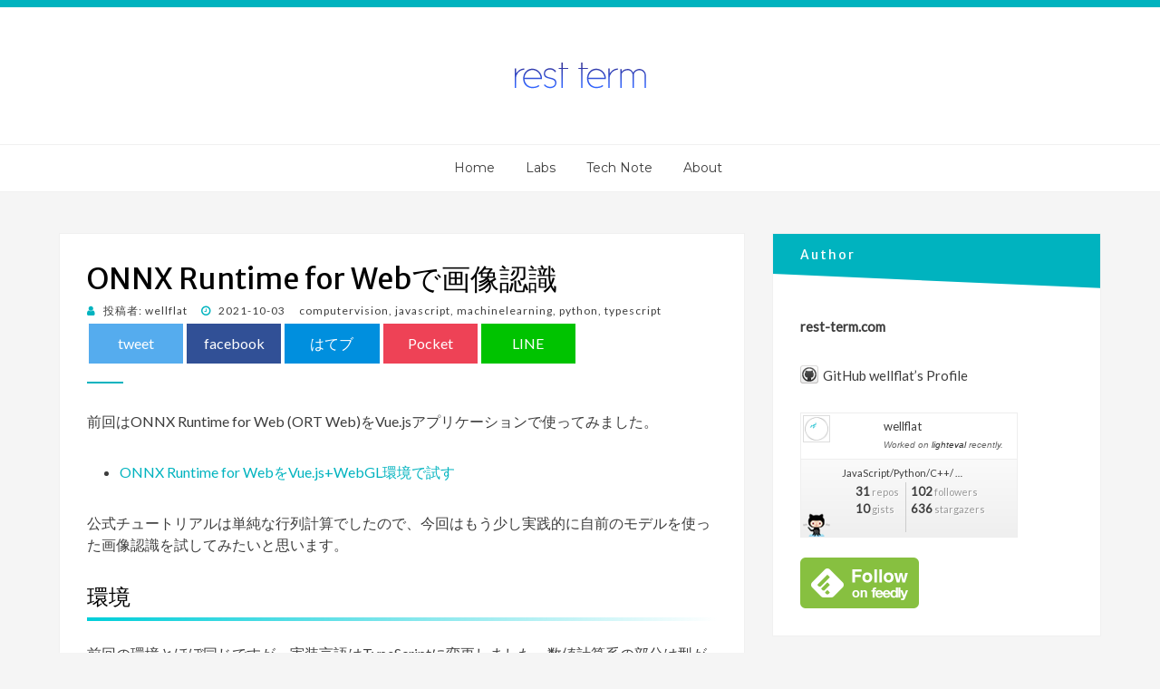

--- FILE ---
content_type: text/html; charset=UTF-8
request_url: https://rest-term.com/archives/3655/
body_size: 18612
content:
<!DOCTYPE html>
<html lang="ja">
<head>
<meta charset="UTF-8">
<meta name="viewport" content="width=device-width, initial-scale=1.0">
<link rel="pingback" href="https://rest-term.com/xmlrpc.php" />

<title>ONNX Runtime for Webで画像認識 &#8211; Rest Term</title>
<meta name='robots' content='max-image-preview:large' />
	<style>img:is([sizes="auto" i], [sizes^="auto," i]) { contain-intrinsic-size: 3000px 1500px }</style>
	<link rel='dns-prefetch' href='//fonts.googleapis.com' />
<link rel="alternate" type="application/rss+xml" title="Rest Term &raquo; フィード" href="https://rest-term.com/feed/" />
<link rel="alternate" type="application/rss+xml" title="Rest Term &raquo; コメントフィード" href="https://rest-term.com/comments/feed/" />
<script type="text/javascript" id="wpp-js" src="https://rest-term.com/wp-content/plugins/wordpress-popular-posts/assets/js/wpp.min.js?ver=7.3.3" data-sampling="0" data-sampling-rate="100" data-api-url="https://rest-term.com/wp-json/wordpress-popular-posts" data-post-id="3655" data-token="f9c85b61c1" data-lang="0" data-debug="0"></script>
<link rel="alternate" type="application/rss+xml" title="Rest Term &raquo; ONNX Runtime for Webで画像認識 のコメントのフィード" href="https://rest-term.com/archives/3655/feed/" />
		<!-- This site uses the Google Analytics by MonsterInsights plugin v9.6.1 - Using Analytics tracking - https://www.monsterinsights.com/ -->
							<script src="//www.googletagmanager.com/gtag/js?id=G-T3JK3QTQ00"  data-cfasync="false" data-wpfc-render="false" type="text/javascript" async></script>
			<script data-cfasync="false" data-wpfc-render="false" type="text/javascript">
				var mi_version = '9.6.1';
				var mi_track_user = true;
				var mi_no_track_reason = '';
								var MonsterInsightsDefaultLocations = {"page_location":"https:\/\/rest-term.com\/archives\/3655\/?q=\/archives\/3655\/&"};
								if ( typeof MonsterInsightsPrivacyGuardFilter === 'function' ) {
					var MonsterInsightsLocations = (typeof MonsterInsightsExcludeQuery === 'object') ? MonsterInsightsPrivacyGuardFilter( MonsterInsightsExcludeQuery ) : MonsterInsightsPrivacyGuardFilter( MonsterInsightsDefaultLocations );
				} else {
					var MonsterInsightsLocations = (typeof MonsterInsightsExcludeQuery === 'object') ? MonsterInsightsExcludeQuery : MonsterInsightsDefaultLocations;
				}

								var disableStrs = [
										'ga-disable-G-T3JK3QTQ00',
									];

				/* Function to detect opted out users */
				function __gtagTrackerIsOptedOut() {
					for (var index = 0; index < disableStrs.length; index++) {
						if (document.cookie.indexOf(disableStrs[index] + '=true') > -1) {
							return true;
						}
					}

					return false;
				}

				/* Disable tracking if the opt-out cookie exists. */
				if (__gtagTrackerIsOptedOut()) {
					for (var index = 0; index < disableStrs.length; index++) {
						window[disableStrs[index]] = true;
					}
				}

				/* Opt-out function */
				function __gtagTrackerOptout() {
					for (var index = 0; index < disableStrs.length; index++) {
						document.cookie = disableStrs[index] + '=true; expires=Thu, 31 Dec 2099 23:59:59 UTC; path=/';
						window[disableStrs[index]] = true;
					}
				}

				if ('undefined' === typeof gaOptout) {
					function gaOptout() {
						__gtagTrackerOptout();
					}
				}
								window.dataLayer = window.dataLayer || [];

				window.MonsterInsightsDualTracker = {
					helpers: {},
					trackers: {},
				};
				if (mi_track_user) {
					function __gtagDataLayer() {
						dataLayer.push(arguments);
					}

					function __gtagTracker(type, name, parameters) {
						if (!parameters) {
							parameters = {};
						}

						if (parameters.send_to) {
							__gtagDataLayer.apply(null, arguments);
							return;
						}

						if (type === 'event') {
														parameters.send_to = monsterinsights_frontend.v4_id;
							var hookName = name;
							if (typeof parameters['event_category'] !== 'undefined') {
								hookName = parameters['event_category'] + ':' + name;
							}

							if (typeof MonsterInsightsDualTracker.trackers[hookName] !== 'undefined') {
								MonsterInsightsDualTracker.trackers[hookName](parameters);
							} else {
								__gtagDataLayer('event', name, parameters);
							}
							
						} else {
							__gtagDataLayer.apply(null, arguments);
						}
					}

					__gtagTracker('js', new Date());
					__gtagTracker('set', {
						'developer_id.dZGIzZG': true,
											});
					if ( MonsterInsightsLocations.page_location ) {
						__gtagTracker('set', MonsterInsightsLocations);
					}
										__gtagTracker('config', 'G-T3JK3QTQ00', {"forceSSL":"true","link_attribution":"true"} );
															window.gtag = __gtagTracker;										(function () {
						/* https://developers.google.com/analytics/devguides/collection/analyticsjs/ */
						/* ga and __gaTracker compatibility shim. */
						var noopfn = function () {
							return null;
						};
						var newtracker = function () {
							return new Tracker();
						};
						var Tracker = function () {
							return null;
						};
						var p = Tracker.prototype;
						p.get = noopfn;
						p.set = noopfn;
						p.send = function () {
							var args = Array.prototype.slice.call(arguments);
							args.unshift('send');
							__gaTracker.apply(null, args);
						};
						var __gaTracker = function () {
							var len = arguments.length;
							if (len === 0) {
								return;
							}
							var f = arguments[len - 1];
							if (typeof f !== 'object' || f === null || typeof f.hitCallback !== 'function') {
								if ('send' === arguments[0]) {
									var hitConverted, hitObject = false, action;
									if ('event' === arguments[1]) {
										if ('undefined' !== typeof arguments[3]) {
											hitObject = {
												'eventAction': arguments[3],
												'eventCategory': arguments[2],
												'eventLabel': arguments[4],
												'value': arguments[5] ? arguments[5] : 1,
											}
										}
									}
									if ('pageview' === arguments[1]) {
										if ('undefined' !== typeof arguments[2]) {
											hitObject = {
												'eventAction': 'page_view',
												'page_path': arguments[2],
											}
										}
									}
									if (typeof arguments[2] === 'object') {
										hitObject = arguments[2];
									}
									if (typeof arguments[5] === 'object') {
										Object.assign(hitObject, arguments[5]);
									}
									if ('undefined' !== typeof arguments[1].hitType) {
										hitObject = arguments[1];
										if ('pageview' === hitObject.hitType) {
											hitObject.eventAction = 'page_view';
										}
									}
									if (hitObject) {
										action = 'timing' === arguments[1].hitType ? 'timing_complete' : hitObject.eventAction;
										hitConverted = mapArgs(hitObject);
										__gtagTracker('event', action, hitConverted);
									}
								}
								return;
							}

							function mapArgs(args) {
								var arg, hit = {};
								var gaMap = {
									'eventCategory': 'event_category',
									'eventAction': 'event_action',
									'eventLabel': 'event_label',
									'eventValue': 'event_value',
									'nonInteraction': 'non_interaction',
									'timingCategory': 'event_category',
									'timingVar': 'name',
									'timingValue': 'value',
									'timingLabel': 'event_label',
									'page': 'page_path',
									'location': 'page_location',
									'title': 'page_title',
									'referrer' : 'page_referrer',
								};
								for (arg in args) {
																		if (!(!args.hasOwnProperty(arg) || !gaMap.hasOwnProperty(arg))) {
										hit[gaMap[arg]] = args[arg];
									} else {
										hit[arg] = args[arg];
									}
								}
								return hit;
							}

							try {
								f.hitCallback();
							} catch (ex) {
							}
						};
						__gaTracker.create = newtracker;
						__gaTracker.getByName = newtracker;
						__gaTracker.getAll = function () {
							return [];
						};
						__gaTracker.remove = noopfn;
						__gaTracker.loaded = true;
						window['__gaTracker'] = __gaTracker;
					})();
									} else {
										console.log("");
					(function () {
						function __gtagTracker() {
							return null;
						}

						window['__gtagTracker'] = __gtagTracker;
						window['gtag'] = __gtagTracker;
					})();
									}
			</script>
				<!-- / Google Analytics by MonsterInsights -->
		<link rel='stylesheet' id='wp-quicklatex-format-css' href='https://rest-term.com/wp-content/plugins/wp-quicklatex/css/quicklatex-format.css?ver=6.8.3' type='text/css' media='all' />
<link rel='stylesheet' id='wp-block-library-css' href='https://rest-term.com/wp-includes/css/dist/block-library/style.min.css?ver=6.8.3' type='text/css' media='all' />
<style id='classic-theme-styles-inline-css' type='text/css'>
/*! This file is auto-generated */
.wp-block-button__link{color:#fff;background-color:#32373c;border-radius:9999px;box-shadow:none;text-decoration:none;padding:calc(.667em + 2px) calc(1.333em + 2px);font-size:1.125em}.wp-block-file__button{background:#32373c;color:#fff;text-decoration:none}
</style>
<style id='global-styles-inline-css' type='text/css'>
:root{--wp--preset--aspect-ratio--square: 1;--wp--preset--aspect-ratio--4-3: 4/3;--wp--preset--aspect-ratio--3-4: 3/4;--wp--preset--aspect-ratio--3-2: 3/2;--wp--preset--aspect-ratio--2-3: 2/3;--wp--preset--aspect-ratio--16-9: 16/9;--wp--preset--aspect-ratio--9-16: 9/16;--wp--preset--color--black: #000000;--wp--preset--color--cyan-bluish-gray: #abb8c3;--wp--preset--color--white: #ffffff;--wp--preset--color--pale-pink: #f78da7;--wp--preset--color--vivid-red: #cf2e2e;--wp--preset--color--luminous-vivid-orange: #ff6900;--wp--preset--color--luminous-vivid-amber: #fcb900;--wp--preset--color--light-green-cyan: #7bdcb5;--wp--preset--color--vivid-green-cyan: #00d084;--wp--preset--color--pale-cyan-blue: #8ed1fc;--wp--preset--color--vivid-cyan-blue: #0693e3;--wp--preset--color--vivid-purple: #9b51e0;--wp--preset--gradient--vivid-cyan-blue-to-vivid-purple: linear-gradient(135deg,rgba(6,147,227,1) 0%,rgb(155,81,224) 100%);--wp--preset--gradient--light-green-cyan-to-vivid-green-cyan: linear-gradient(135deg,rgb(122,220,180) 0%,rgb(0,208,130) 100%);--wp--preset--gradient--luminous-vivid-amber-to-luminous-vivid-orange: linear-gradient(135deg,rgba(252,185,0,1) 0%,rgba(255,105,0,1) 100%);--wp--preset--gradient--luminous-vivid-orange-to-vivid-red: linear-gradient(135deg,rgba(255,105,0,1) 0%,rgb(207,46,46) 100%);--wp--preset--gradient--very-light-gray-to-cyan-bluish-gray: linear-gradient(135deg,rgb(238,238,238) 0%,rgb(169,184,195) 100%);--wp--preset--gradient--cool-to-warm-spectrum: linear-gradient(135deg,rgb(74,234,220) 0%,rgb(151,120,209) 20%,rgb(207,42,186) 40%,rgb(238,44,130) 60%,rgb(251,105,98) 80%,rgb(254,248,76) 100%);--wp--preset--gradient--blush-light-purple: linear-gradient(135deg,rgb(255,206,236) 0%,rgb(152,150,240) 100%);--wp--preset--gradient--blush-bordeaux: linear-gradient(135deg,rgb(254,205,165) 0%,rgb(254,45,45) 50%,rgb(107,0,62) 100%);--wp--preset--gradient--luminous-dusk: linear-gradient(135deg,rgb(255,203,112) 0%,rgb(199,81,192) 50%,rgb(65,88,208) 100%);--wp--preset--gradient--pale-ocean: linear-gradient(135deg,rgb(255,245,203) 0%,rgb(182,227,212) 50%,rgb(51,167,181) 100%);--wp--preset--gradient--electric-grass: linear-gradient(135deg,rgb(202,248,128) 0%,rgb(113,206,126) 100%);--wp--preset--gradient--midnight: linear-gradient(135deg,rgb(2,3,129) 0%,rgb(40,116,252) 100%);--wp--preset--font-size--small: 13px;--wp--preset--font-size--medium: 20px;--wp--preset--font-size--large: 36px;--wp--preset--font-size--x-large: 42px;--wp--preset--spacing--20: 0.44rem;--wp--preset--spacing--30: 0.67rem;--wp--preset--spacing--40: 1rem;--wp--preset--spacing--50: 1.5rem;--wp--preset--spacing--60: 2.25rem;--wp--preset--spacing--70: 3.38rem;--wp--preset--spacing--80: 5.06rem;--wp--preset--shadow--natural: 6px 6px 9px rgba(0, 0, 0, 0.2);--wp--preset--shadow--deep: 12px 12px 50px rgba(0, 0, 0, 0.4);--wp--preset--shadow--sharp: 6px 6px 0px rgba(0, 0, 0, 0.2);--wp--preset--shadow--outlined: 6px 6px 0px -3px rgba(255, 255, 255, 1), 6px 6px rgba(0, 0, 0, 1);--wp--preset--shadow--crisp: 6px 6px 0px rgba(0, 0, 0, 1);}:where(.is-layout-flex){gap: 0.5em;}:where(.is-layout-grid){gap: 0.5em;}body .is-layout-flex{display: flex;}.is-layout-flex{flex-wrap: wrap;align-items: center;}.is-layout-flex > :is(*, div){margin: 0;}body .is-layout-grid{display: grid;}.is-layout-grid > :is(*, div){margin: 0;}:where(.wp-block-columns.is-layout-flex){gap: 2em;}:where(.wp-block-columns.is-layout-grid){gap: 2em;}:where(.wp-block-post-template.is-layout-flex){gap: 1.25em;}:where(.wp-block-post-template.is-layout-grid){gap: 1.25em;}.has-black-color{color: var(--wp--preset--color--black) !important;}.has-cyan-bluish-gray-color{color: var(--wp--preset--color--cyan-bluish-gray) !important;}.has-white-color{color: var(--wp--preset--color--white) !important;}.has-pale-pink-color{color: var(--wp--preset--color--pale-pink) !important;}.has-vivid-red-color{color: var(--wp--preset--color--vivid-red) !important;}.has-luminous-vivid-orange-color{color: var(--wp--preset--color--luminous-vivid-orange) !important;}.has-luminous-vivid-amber-color{color: var(--wp--preset--color--luminous-vivid-amber) !important;}.has-light-green-cyan-color{color: var(--wp--preset--color--light-green-cyan) !important;}.has-vivid-green-cyan-color{color: var(--wp--preset--color--vivid-green-cyan) !important;}.has-pale-cyan-blue-color{color: var(--wp--preset--color--pale-cyan-blue) !important;}.has-vivid-cyan-blue-color{color: var(--wp--preset--color--vivid-cyan-blue) !important;}.has-vivid-purple-color{color: var(--wp--preset--color--vivid-purple) !important;}.has-black-background-color{background-color: var(--wp--preset--color--black) !important;}.has-cyan-bluish-gray-background-color{background-color: var(--wp--preset--color--cyan-bluish-gray) !important;}.has-white-background-color{background-color: var(--wp--preset--color--white) !important;}.has-pale-pink-background-color{background-color: var(--wp--preset--color--pale-pink) !important;}.has-vivid-red-background-color{background-color: var(--wp--preset--color--vivid-red) !important;}.has-luminous-vivid-orange-background-color{background-color: var(--wp--preset--color--luminous-vivid-orange) !important;}.has-luminous-vivid-amber-background-color{background-color: var(--wp--preset--color--luminous-vivid-amber) !important;}.has-light-green-cyan-background-color{background-color: var(--wp--preset--color--light-green-cyan) !important;}.has-vivid-green-cyan-background-color{background-color: var(--wp--preset--color--vivid-green-cyan) !important;}.has-pale-cyan-blue-background-color{background-color: var(--wp--preset--color--pale-cyan-blue) !important;}.has-vivid-cyan-blue-background-color{background-color: var(--wp--preset--color--vivid-cyan-blue) !important;}.has-vivid-purple-background-color{background-color: var(--wp--preset--color--vivid-purple) !important;}.has-black-border-color{border-color: var(--wp--preset--color--black) !important;}.has-cyan-bluish-gray-border-color{border-color: var(--wp--preset--color--cyan-bluish-gray) !important;}.has-white-border-color{border-color: var(--wp--preset--color--white) !important;}.has-pale-pink-border-color{border-color: var(--wp--preset--color--pale-pink) !important;}.has-vivid-red-border-color{border-color: var(--wp--preset--color--vivid-red) !important;}.has-luminous-vivid-orange-border-color{border-color: var(--wp--preset--color--luminous-vivid-orange) !important;}.has-luminous-vivid-amber-border-color{border-color: var(--wp--preset--color--luminous-vivid-amber) !important;}.has-light-green-cyan-border-color{border-color: var(--wp--preset--color--light-green-cyan) !important;}.has-vivid-green-cyan-border-color{border-color: var(--wp--preset--color--vivid-green-cyan) !important;}.has-pale-cyan-blue-border-color{border-color: var(--wp--preset--color--pale-cyan-blue) !important;}.has-vivid-cyan-blue-border-color{border-color: var(--wp--preset--color--vivid-cyan-blue) !important;}.has-vivid-purple-border-color{border-color: var(--wp--preset--color--vivid-purple) !important;}.has-vivid-cyan-blue-to-vivid-purple-gradient-background{background: var(--wp--preset--gradient--vivid-cyan-blue-to-vivid-purple) !important;}.has-light-green-cyan-to-vivid-green-cyan-gradient-background{background: var(--wp--preset--gradient--light-green-cyan-to-vivid-green-cyan) !important;}.has-luminous-vivid-amber-to-luminous-vivid-orange-gradient-background{background: var(--wp--preset--gradient--luminous-vivid-amber-to-luminous-vivid-orange) !important;}.has-luminous-vivid-orange-to-vivid-red-gradient-background{background: var(--wp--preset--gradient--luminous-vivid-orange-to-vivid-red) !important;}.has-very-light-gray-to-cyan-bluish-gray-gradient-background{background: var(--wp--preset--gradient--very-light-gray-to-cyan-bluish-gray) !important;}.has-cool-to-warm-spectrum-gradient-background{background: var(--wp--preset--gradient--cool-to-warm-spectrum) !important;}.has-blush-light-purple-gradient-background{background: var(--wp--preset--gradient--blush-light-purple) !important;}.has-blush-bordeaux-gradient-background{background: var(--wp--preset--gradient--blush-bordeaux) !important;}.has-luminous-dusk-gradient-background{background: var(--wp--preset--gradient--luminous-dusk) !important;}.has-pale-ocean-gradient-background{background: var(--wp--preset--gradient--pale-ocean) !important;}.has-electric-grass-gradient-background{background: var(--wp--preset--gradient--electric-grass) !important;}.has-midnight-gradient-background{background: var(--wp--preset--gradient--midnight) !important;}.has-small-font-size{font-size: var(--wp--preset--font-size--small) !important;}.has-medium-font-size{font-size: var(--wp--preset--font-size--medium) !important;}.has-large-font-size{font-size: var(--wp--preset--font-size--large) !important;}.has-x-large-font-size{font-size: var(--wp--preset--font-size--x-large) !important;}
:where(.wp-block-post-template.is-layout-flex){gap: 1.25em;}:where(.wp-block-post-template.is-layout-grid){gap: 1.25em;}
:where(.wp-block-columns.is-layout-flex){gap: 2em;}:where(.wp-block-columns.is-layout-grid){gap: 2em;}
:root :where(.wp-block-pullquote){font-size: 1.5em;line-height: 1.6;}
</style>
<link rel='stylesheet' id='github-card-style-css' href='https://rest-term.com/wp-content/plugins/wp-github-card/src/../public/style.css?ver=6.8.3' type='text/css' media='all' />
<link rel='stylesheet' id='wordpress-popular-posts-css-css' href='https://rest-term.com/wp-content/plugins/wordpress-popular-posts/assets/css/wpp.css?ver=7.3.3' type='text/css' media='all' />
<link rel='stylesheet' id='bandana-bootstrap-css' href='https://rest-term.com/wp-content/themes/bandana/css/bootstrap.css?ver=6.8.3' type='text/css' media='all' />
<link rel='stylesheet' id='font-awesome-css' href='https://rest-term.com/wp-content/themes/bandana/css/font-awesome.css?ver=6.8.3' type='text/css' media='all' />
<link rel='stylesheet' id='bandana-fonts-css' href='https://fonts.googleapis.com/css?family=Lato%7CMerriweather+Sans%7CMontserrat&#038;subset=latin%2Clatin-ext' type='text/css' media='all' />
<link rel='stylesheet' id='bandana-style-css' href='https://rest-term.com/wp-content/themes/bandana/style.css?ver=6.8.3' type='text/css' media='all' />
<style id='bandana-style-inline-css' type='text/css'>
.credits-designer{ clip:rect(1px, 1px, 1px, 1px); position:absolute; }
</style>
<link rel='stylesheet' id='enlighterjs-css' href='https://rest-term.com/wp-content/plugins/enlighter/cache/enlighterjs.min.css?ver=Oz47lB3uDZmXQeC' type='text/css' media='all' />
<script type="text/javascript" src="https://rest-term.com/wp-content/plugins/google-analytics-for-wordpress/assets/js/frontend-gtag.min.js?ver=9.6.1" id="monsterinsights-frontend-script-js" async="async" data-wp-strategy="async"></script>
<script data-cfasync="false" data-wpfc-render="false" type="text/javascript" id='monsterinsights-frontend-script-js-extra'>/* <![CDATA[ */
var monsterinsights_frontend = {"js_events_tracking":"true","download_extensions":"doc,pdf,ppt,zip,xls,docx,pptx,xlsx","inbound_paths":"[]","home_url":"https:\/\/rest-term.com","hash_tracking":"false","v4_id":"G-T3JK3QTQ00"};/* ]]> */
</script>
<script type="text/javascript" src="https://rest-term.com/wp-includes/js/jquery/jquery.min.js?ver=3.7.1" id="jquery-core-js"></script>
<script type="text/javascript" src="https://rest-term.com/wp-includes/js/jquery/jquery-migrate.min.js?ver=3.4.1" id="jquery-migrate-js"></script>
<script type="text/javascript" src="https://rest-term.com/wp-content/plugins/wp-quicklatex/js/wp-quicklatex-frontend.js?ver=1.0" id="wp-quicklatex-frontend-js"></script>
<link rel="https://api.w.org/" href="https://rest-term.com/wp-json/" /><link rel="alternate" title="JSON" type="application/json" href="https://rest-term.com/wp-json/wp/v2/posts/3655" /><link rel="EditURI" type="application/rsd+xml" title="RSD" href="https://rest-term.com/xmlrpc.php?rsd" />
<meta name="generator" content="WordPress 6.8.3" />
<link rel="canonical" href="https://rest-term.com/archives/3655/" />
<link rel='shortlink' href='https://rest-term.com/?p=3655' />
<link rel="alternate" title="oEmbed (JSON)" type="application/json+oembed" href="https://rest-term.com/wp-json/oembed/1.0/embed?url=https%3A%2F%2Frest-term.com%2Farchives%2F3655%2F" />
<link rel="alternate" title="oEmbed (XML)" type="text/xml+oembed" href="https://rest-term.com/wp-json/oembed/1.0/embed?url=https%3A%2F%2Frest-term.com%2Farchives%2F3655%2F&#038;format=xml" />
            <style id="wpp-loading-animation-styles">@-webkit-keyframes bgslide{from{background-position-x:0}to{background-position-x:-200%}}@keyframes bgslide{from{background-position-x:0}to{background-position-x:-200%}}.wpp-widget-block-placeholder,.wpp-shortcode-placeholder{margin:0 auto;width:60px;height:3px;background:#dd3737;background:linear-gradient(90deg,#dd3737 0%,#571313 10%,#dd3737 100%);background-size:200% auto;border-radius:3px;-webkit-animation:bgslide 1s infinite linear;animation:bgslide 1s infinite linear}</style>
            <style data-context="foundation-flickity-css">/*! Flickity v2.0.2
http://flickity.metafizzy.co
---------------------------------------------- */.flickity-enabled{position:relative}.flickity-enabled:focus{outline:0}.flickity-viewport{overflow:hidden;position:relative;height:100%}.flickity-slider{position:absolute;width:100%;height:100%}.flickity-enabled.is-draggable{-webkit-tap-highlight-color:transparent;tap-highlight-color:transparent;-webkit-user-select:none;-moz-user-select:none;-ms-user-select:none;user-select:none}.flickity-enabled.is-draggable .flickity-viewport{cursor:move;cursor:-webkit-grab;cursor:grab}.flickity-enabled.is-draggable .flickity-viewport.is-pointer-down{cursor:-webkit-grabbing;cursor:grabbing}.flickity-prev-next-button{position:absolute;top:50%;width:44px;height:44px;border:none;border-radius:50%;background:#fff;background:hsla(0,0%,100%,.75);cursor:pointer;-webkit-transform:translateY(-50%);transform:translateY(-50%)}.flickity-prev-next-button:hover{background:#fff}.flickity-prev-next-button:focus{outline:0;box-shadow:0 0 0 5px #09f}.flickity-prev-next-button:active{opacity:.6}.flickity-prev-next-button.previous{left:10px}.flickity-prev-next-button.next{right:10px}.flickity-rtl .flickity-prev-next-button.previous{left:auto;right:10px}.flickity-rtl .flickity-prev-next-button.next{right:auto;left:10px}.flickity-prev-next-button:disabled{opacity:.3;cursor:auto}.flickity-prev-next-button svg{position:absolute;left:20%;top:20%;width:60%;height:60%}.flickity-prev-next-button .arrow{fill:#333}.flickity-page-dots{position:absolute;width:100%;bottom:-25px;padding:0;margin:0;list-style:none;text-align:center;line-height:1}.flickity-rtl .flickity-page-dots{direction:rtl}.flickity-page-dots .dot{display:inline-block;width:10px;height:10px;margin:0 8px;background:#333;border-radius:50%;opacity:.25;cursor:pointer}.flickity-page-dots .dot.is-selected{opacity:1}</style>
	
		<style type="text/css">
			.site-title,
		.site-description {
			clip: rect(1px, 1px, 1px, 1px);
			position: absolute;
		}
		</style>

<style>.ios7.web-app-mode.has-fixed header{ background-color: rgba(29,154,186,.88);}</style></head>
<body class="wp-singular post-template-default single single-post postid-3655 single-format-standard wp-custom-logo wp-theme-bandana has-right-sidebar has-excerpt">
<div id="page" class="site-wrapper site">

		<header id="masthead" class="site-header" role="banner">
		<div class="container">
			<div class="row">
				<div class="col-xxl-12">

					<div class="site-header-inside-wrapper">
						<div class="site-branding-wrapper">
							<div class="site-logo-wrapper"><a href="https://rest-term.com/" class="custom-logo-link" rel="home"><img width="147" height="31" src="https://rest-term.com/wp-content/uploads/2019/01/site_logo-1.png" class="custom-logo" alt="Rest Term" decoding="async" /></a></div>
							<div class="site-branding">
																	<p class="site-title"><a href="https://rest-term.com/" title="Rest Term" rel="home">Rest Term</a></p>
								
																<p class="site-description">Web関連技術の話など</p>
															</div>
						</div><!-- .site-branding-wrapper -->
					</div><!-- .site-header-inside-wrapper -->

				</div><!-- .col-xxl-12 -->
			</div><!-- .row -->
		</div><!-- .container -->
	</header><!-- #masthead -->

	<nav id="site-navigation" class="main-navigation" role="navigation">
		<div class="container">
			<div class="row">
				<div class="col-xxl-12">

					<div class="main-navigation-inside">

						<a class="skip-link screen-reader-text" href="#content">コンテンツへスキップ</a>
						<div class="toggle-menu-wrapper">
							<a href="#header-menu-responsive" title="メニュー" class="toggle-menu-control">
								<span class="toggle-menu-label">メニュー</span>
							</a>
						</div>

						<div class="site-header-menu"><ul id="menu-1" class="header-menu sf-menu"><li id="menu-item-3467" class="menu-item menu-item-type-custom menu-item-object-custom menu-item-home menu-item-3467"><a href="https://rest-term.com/">Home</a></li>
<li id="menu-item-3468" class="menu-item menu-item-type-post_type menu-item-object-page menu-item-3468"><a href="https://rest-term.com/lab/">Labs</a></li>
<li id="menu-item-3547" class="menu-item menu-item-type-custom menu-item-object-custom menu-item-3547"><a href="https://rest-term.com/technote/">Tech Note</a></li>
<li id="menu-item-3469" class="menu-item menu-item-type-post_type menu-item-object-page menu-item-3469"><a href="https://rest-term.com/about/">About</a></li>
</ul></div>
					</div><!-- .main-navigation-inside -->

				</div><!-- .col-xxl-12 -->
			</div><!-- .row -->
		</div><!-- .container -->
	</nav><!-- .main-navigation -->

	<div id="content" class="site-content">

	<div class="container">
		<div class="row">

			<div id="primary" class="content-area col-xs-12 col-sm-12 col-md-12 col-lg-8 col-xl-8 col-xxl-8">
				<main id="main" class="site-main" role="main">

					<div id="post-wrapper" class="post-wrapper">
					
						
<article id="post-3655" class="post-3655 post type-post status-publish format-standard hentry category-tech tag-cv tag-javascript tag-ml tag-python tag-typescript">

	<div class="entry-header-wrapper">
		<header class="entry-header">
			<h1 class="entry-title entry-title-single">ONNX Runtime for Webで画像認識</h1>		</header><!-- .entry-header -->

		<div class="entry-meta entry-meta-header-after">
			<span class="byline"> 投稿者: <span class="entry-author author vcard"><a class="entry-author-link url fn n" href="https://rest-term.com/archives/author/wellflat/" rel="author"><span class="entry-author-name">wellflat</span></a></span></span><span class="posted-on"><span class="screen-reader-text">投稿日: </span><a href="https://rest-term.com/archives/3655/" rel="bookmark"> <time class="entry-date published" datetime="2021-10-03T10:10:43+09:00">2021-10-03</time><time class="updated" datetime="2021-09-24T22:20:44+09:00">2021-09-24</time></a></span><a href="https://rest-term.com/archives/tag/cv/" rel="tag">computervision</a>, <a href="https://rest-term.com/archives/tag/javascript/" rel="tag">javascript</a>, <a href="https://rest-term.com/archives/tag/ml/" rel="tag">machinelearning</a>, <a href="https://rest-term.com/archives/tag/python/" rel="tag">python</a>, <a href="https://rest-term.com/archives/tag/typescript/" rel="tag">typescript</a>		</div><!-- .entry-meta -->
		<div class="share">
  <ul>
  <!--ツイートボタン-->
  <li class="tweet">
  <a href="//twitter.com/intent/tweet?url=https%3A%2F%2Frest-term.com%2Farchives%2F3655%2F&text=ONNX+Runtime+for+Web%E3%81%A7%E7%94%BB%E5%83%8F%E8%AA%8D%E8%AD%98｜Rest Term&tw_p=tweetbutton" onclick="javascript:window.open(this.href, '', 'menubar=no,toolbar=no,resizable=yes,scrollbars=yes,height=300,width=600');return false;">
  <i class="icon-twitter"></i><span> tweet</span>
    </a>
  </li>
  <!--Facebookボタン-->
  <li class="facebook">
  <a href="//www.facebook.com/sharer.php?src=bm&u=https%3A%2F%2Frest-term.com%2Farchives%2F3655%2F&t=ONNX+Runtime+for+Web%E3%81%A7%E7%94%BB%E5%83%8F%E8%AA%8D%E8%AD%98｜Rest Term" onclick="javascript:window.open(this.href, '', 'menubar=no,toolbar=no,resizable=yes,scrollbars=yes,height=300,width=600');return false;">
  <i class="icon-facebook"></i><span> facebook</span>
    </a>
  </li>
  <!--Google+ボタン
  <li class="googleplus">
  <a href="//plus.google.com/share?url=https%3A%2F%2Frest-term.com%2Farchives%2F3655%2F" onclick="javascript:window.open(this.href, '', 'menubar=no,toolbar=no,resizable=yes,scrollbars=yes,height=600,width=500');return false;">
  <i class="icon-googleplus"></i><span> Google+</span>
    </a>
  </li>-->
  <!--はてなボタン-->
  <li class="hatena">
  <!--<a href="//b.hatena.ne.jp/entry/https%3A%2F%2Frest-term.com%2Farchives%2F3655%2F" onclick="javascript:window.open(this.href, '', 'menubar=no,toolbar=no,resizable=yes,scrollbars=yes,height=500,width=750');return false;">-->
  <a href="//b.hatena.ne.jp/entry/https%3A%2F%2Frest-term.com%2Farchives%2F3655%2F" class="hatena-bookmark-button" data-hatena-bookmark-title="ONNX Runtime for Webで画像認識" data-hatena-bookmark-layout="simple" data-hatena-bookmark-lang="ja" title="このエントリーをはてなブックマークに追加">
  <i class="icon-hatena"></i><span> はてブ</span>
  </a>
  <script type="text/javascript" src="//b.st-hatena.com/js/bookmark_button.js" charset="utf-8" async="async"></script>
  </li>
  <!--pocketボタン-->
  <li class="pocket">
  <a href="https://getpocket.com/edit?url=https%3A%2F%2Frest-term.com%2Farchives%2F3655%2F&title=ONNX+Runtime+for+Web%E3%81%A7%E7%94%BB%E5%83%8F%E8%AA%8D%E8%AD%98｜Rest Term" onclick="javascript:window.open(this.href, '', 'menubar=no,toolbar=no,resizable=yes,scrollbars=yes,height=450,width=600');return false;">
  <i class="icon-pocket"></i><span> Pocket</span>
    </a>
  </li>
  <!--LINEボタン-->
  <li class="line">
  <a href="https://line.me/R/msg/text/?ONNX+Runtime+for+Web%E3%81%A7%E7%94%BB%E5%83%8F%E8%AA%8D%E8%AD%98｜Rest Term%0Ahttps%3A%2F%2Frest-term.com%2Farchives%2F3655%2F" onclick="javascript:window.open(this.href, '', 'menubar=no,toolbar=no,resizable=yes,scrollbars=yes,height=600,width=600');return false;">
  <i class="icon-line"></i><span> LINE</span>
    </a>
  </li>
  </ul>
  </div>
	</div><!-- .entry-header-wrapper -->

	<div class="entry-content">
		<p>前回はONNX Runtime for Web (ORT Web)をVue.jsアプリケーションで使ってみました。</p>
<ul>
<li><a href="https://rest-term.com/archives/3649/">ONNX Runtime for WebをVue.js+WebGL環境で試す</a></li>
</ul>
<p>公式チュートリアルは単純な行列計算でしたので、今回はもう少し実践的に自前のモデルを使った画像認識を試してみたいと思います。</p>
<h3 class="term">環境</h3>
<p>前回の環境とほぼ同じですが、実装言語はTypeScriptに変更しました。数値計算系の部分は型があるとデバッグしやすいので。</p>
<p>Vue.js: 3.2.11<br />
ONNX Runtime for Web (onnxruntime-web): 1.8.0<br />
Webブラウザ: Chrome 93.0, Firefox 92.0<br />
実装: TypeScript 4.1.6</p>
<h4 class="term">ONNXモデルファイルの準備</h4>
<p>ONNXフォーマットのモデルの作り方は<a href="https://rest-term.com/archives/3649/">前回の記事</a>を参照してください。PyTorchで作ったモデルをONNXフォーマットに変換したものを準備します。</p>
<p>モデルアーキテクチャ: <a href="https://ja.wikipedia.org/wiki/AlexNet">AlexNet</a><br />
データセット: <a href="https://www.cs.toronto.edu/~kriz/cifar.html">CIFAR-10</a> (32x32px画像、10カテゴリ)</p>
<p>画像認識のモデルとしては入門レベルのシンプルなものです。ちなみに精度(accuracy)は86%くらいでした。CIFAR-10データセットは32&#215;32ピクセルの小さな画像なので人間には少々見難いですが、処理が軽いので動作確認には適しています。</p>
<p><img src="https://rest-term.com/wp-content/plugins/lazy-load/images/1x1.trans.gif" data-lazy-src="https://rest-term.com/wp-content/uploads/2021/10/cifar10.png" fetchpriority="high" decoding="async" alt width="470" height="369" class="alignnone size-full wp-image-3658" srcset="https://rest-term.com/wp-content/uploads/2021/10/cifar10.png 470w, https://rest-term.com/wp-content/uploads/2021/10/cifar10-300x236.png 300w" sizes="(max-width: 470px) 100vw, 470px"><noscript><img fetchpriority="high" decoding="async" src="https://rest-term.com/wp-content/uploads/2021/10/cifar10.png" alt="" width="470" height="369" class="alignnone size-full wp-image-3658" srcset="https://rest-term.com/wp-content/uploads/2021/10/cifar10.png 470w, https://rest-term.com/wp-content/uploads/2021/10/cifar10-300x236.png 300w" sizes="(max-width: 470px) 100vw, 470px" /></noscript></p>
<h3 class="term">実装</h3>
<p>既存のONNX Runtimeで実行するのと基本的には同様の手順で動きますが、ORT Webのインタフェースは必要最低限のものしか提供されていないので細かい計算は自前で行う必要があります。今回は記事は主にHTML Canvas固有の処理の説明になります。</p>
<p>まず実装の全容を以下に載せます。ORT WebとVue.js以外の外部モジュールは使用していません。ここでは1ファイルに全容を収めるためにVue.jsの単一ファイルコンポーネントとして実装していますが、計算処理部分は別モジュールに切り出すのが適切かと思います。1ファイルなのでgistにも一応貼っておきます。</p>
<ul>
<li><a href="https://gist.github.com/wellflat/6f8958e822fa7cc103c2f30847370691">Image Classification using ONNX Runtime for Web (ORT Web)</a></li>
</ul>
<pre lang="javascript">
<template>
  <div class="hello">
    <h1>{{ msg }}</h1>
    <canvas width="32" height="32" ref="canvas"></canvas>
    <button type="button" @click="inference">inference</button>
    <span>{{ infoLabel }}</span>
  </div>
</template>

<script lang="ts">
import { defineComponent } from 'vue';
import { InferenceSession, Tensor } from 'onnxruntime-web';

interface DataType {
  modelPath: string,
  imagePath: string,
  imageData: ImageData | null,
  ctx: CanvasRenderingContext2D | null,
  session: InferenceSession | null,
  infoLabel: string
}

export default defineComponent({
  name: 'HelloONNX',
  props: {
    msg: String,
  },
  data(): DataType {
    return {
      modelPath: 'cifar10_net.onnx',  // ONNXモデルファイル名
      imagePath: require("@/assets/cat9.png"),  // テスト画像を埋め込み
      imageData: null,
      ctx: null,
      session: null,
      infoLabel: ""
    };
  },
  async mounted() {
    const option = {executionProviders: ['wasm', 'webgl']};
    this.session = await InferenceSession.create(this.modelPath, option);
    this.infoLabel = "loading model complete."
    const image = new Image();
    image.src = this.imagePath;
    const isCanvas = (x: any): x is HTMLCanvasElement => x instanceof HTMLCanvasElement;
    image.onload = () => {
      // Canvas要素に画像ファイルを貼り、画像データを取得する
      const ref = this.$refs;
      if(!isCanvas(ref.canvas)) return;
      this.ctx = ref.canvas.getContext("2d");
      if(this.ctx == null) return;
      const [w, h] = [this.ctx.canvas.width, this.ctx.canvas.height];
      this.ctx.drawImage(image, 0, 0, w, h);
      this.imageData = this.ctx.getImageData(0, 0, w, h);
    };
  },
  methods: {
    async inference(): Promise<void> {
      if(this.session == null || this.imageData == null) return;
      const { data, width, height } = this.imageData;
      // 入力データの正規化(標準化)
      const processed = this.normalize((data as Uint8ClampedArray), width, height);
      // ORT Web用にデータ変換して、推論処理を実行
      const tensor = new Tensor("float32", processed, [1, 3, width, height]);
      const feed = { input: tensor };
      const result = await this.session.run(feed);
      // 推論結果(カテゴリと信頼度)を取得
      const predicted = this.softmax((result.output.data as Float32Array));
      // 信頼度が一番高いカテゴリと信頼度を画面表示
      this.infoLabel = this.getClass(predicted).toString();
    },
    normalize(src: Uint8ClampedArray, width: number, height: number): Float32Array {
      const dst = new Float32Array(width * height * 3);
      const transforms = [[0.4914, 0.4822, 0.4465], [0.2023, 0.1994, 0.2010]];
      const step = width * height;
      for(let y = 0; y < height; y++) {
        for(let x = 0; x < width; x++) {
          const [di, si] = [y * width + x, (y * width + x) * 4];
          // 各チャンネルで平均を引いて標準偏差で割る(標準化)
          // さらに RGBARGBARGBA... から RRR...GGG...BBB... の順にデータを詰め替え
          dst[di] = ((src[si + 0] / 255) - transforms[0][0]) / transforms[1][0];
          dst[di + step] = ((src[si + 1] / 255) - transforms[0][1]) / transforms[1][1];
          dst[di + step * 2] = ((src[si + 2] / 255) - transforms[0][2]) / transforms[1][2];
        }
      }
      return dst;
    },
    softmax(data: Float32Array): Float32Array {
      const max = Math.max(...data);
      const d = data.map(y => Math.exp(y - max)).reduce((a, b) => a + b);
      return data.map((value, index) => Math.exp(value - max) / d);
    },
    getClass(data: Float32Array): [string, number] {
      const classes = ['airplane', 'automobile', 'bird', 'cat', 'deer', 'dog', 'frog', 'horse', 'ship', 'truck'];
      const maxProb = Math.max(...data);
      return [classes[data.indexOf(maxProb)], maxProb];
    }
  }
});
</script>
... CSSパートは省略
</pre>
<p>TypeScriptのstrict type checkingを有効にしているので余計な処理が入っていますが、処理の本体は inference 関数以下に全て書いています。</p>
<h4 class="term">処理の流れ</h4>
<ol>
<li>HTML Canvas要素に画像ファイルを読み込んで、画像データを取得 (mounted)</li>
<li>画像データの標準化 (normalize)</li>
<li>ORT Webで推論処理を実行 (InferenceSession.run)</li>
<li>推論結果を整形して表示 (softmax, getClass)</li>
</ol>
<p>画像データ取得部分はORT Web固有の処理などは無いので難しい部分はないかと思います。次のデータの標準化についてですが、これを前処理として忘れずに行っておきます。具体的には画像の各チャンネル毎に、データセットの全ての画像から算出した平均値を引いて標準偏差で割ってやります。モデルは以下のように作っているので平均や標準偏差も同じ値を使いました。</p>
<pre lang="python">
# PyTorchでモデルを作った時のtransformの設定
transform = {
    'train': transforms.Compose([
        transforms.RandomCrop(32, padding=4),
        transforms.RandomHorizontalFlip(),
        transforms.ToTensor(),
        transforms.Normalize((0.4914, 0.4822, 0.4465), (0.2023, 0.1994, 0.2010)),
    ]),
    'val': transforms.Compose([
       transforms.ToTensor(),
       transforms.Normalize((0.4914, 0.4822, 0.4465), (0.2023, 0.1994, 0.2010)),
    ])
}
</pre>
<p>ここで、ORT WebのTensorデータを作る際の注意点があります。まず、Canvas要素の<code>ImageData</code>配列は、<strong>RGBARGBARGBA&#8230;</strong> の順で一次元に画像データが詰め込まれていますが、ORT Webの<code>Tensor</code>に変換する際には <strong>RRR&#8230;GGG&#8230;BBB&#8230;</strong> の順で詰め込む必要があります。配列の大きさも異なり、<code>ImageData</code>はA(アルファチャンネル)を含み、<code>Tensor</code>は含みません。つまり32&#215;32ピクセルの画像だと<code>ImageData</code>は32x32x4=4096で、<code>Tensor</code>は32x32x3=3072となります。上記実装内ではそれぞれの配列のインデックス計算をして標準化したデータを詰め替えていることになります。わかりにくいですが計算コストを抑えるために同じループ内で処理しています。</p>
<p>ちなみにJavaScript(TypeScript)ではPythonのNumPy ndarrayの操作をシミュレートする <a href="https://github.com/scijs/ndarray">ndarray</a> モジュールがあるのでそれを使うのも良いと思います。今回の計算程度でndarrayを使うとコード量自体は逆に増えてしまいますが見た目は読みやすくはなります。</p>
<p>残りの<code>softmax</code>関数は文字通り<a href="https://en.wikipedia.org/wiki/Softmax_function">Softmax関数</a>の計算を行い、モデル(ニューラルネットワーク)の出力結果をカテゴリ毎の確率(信頼度)に変換しています。それから<code>getClass</code>関数で一番確率が高いカテゴリを返して処理完了となります。上記実装内の predicted 変数に各カテゴリ毎の確率が入っているので、例えば確率トップ5を出したいなら中身をソートして表示すれば良いだけです。今回はテスト画像を32&#215;32ピクセルのものを予め用意していますが、サイズの違う画像を入力にする場合はリサイズ処理も前処理として必要になります。</p>
<p>今回はVue.jsのアプリケーションとして実装しているので表示は以下のようになります。以下は32&#215;32ピクセルの猫の画像を入力にして正しく認識されていることがわかります(約98%の確率でcatであると推論)。</p>
<p><img src="https://rest-term.com/wp-content/plugins/lazy-load/images/1x1.trans.gif" data-lazy-src="https://rest-term.com/wp-content/uploads/2021/09/2021-09-24_16h42_28.png" decoding="async" alt width="638" height="121" class="alignnone size-full wp-image-3656" srcset="https://rest-term.com/wp-content/uploads/2021/09/2021-09-24_16h42_28.png 638w, https://rest-term.com/wp-content/uploads/2021/09/2021-09-24_16h42_28-300x57.png 300w" sizes="(max-width: 638px) 100vw, 638px"><noscript><img decoding="async" src="https://rest-term.com/wp-content/uploads/2021/09/2021-09-24_16h42_28.png" alt="" width="638" height="121" class="alignnone size-full wp-image-3656" srcset="https://rest-term.com/wp-content/uploads/2021/09/2021-09-24_16h42_28.png 638w, https://rest-term.com/wp-content/uploads/2021/09/2021-09-24_16h42_28-300x57.png 300w" sizes="(max-width: 638px) 100vw, 638px" /></noscript></p>
<h3 class="term">おわりに</h3>
<p>今回はORT Webを使った少し実践的なサンプルを作ってみました。ONNXモデルファイルを自前で作る前に、<a href="https://github.com/onnx/models">ONNX Model Zoo</a>にたくさん転がっているのでまずはそちらを使って遊ぶのが良いです。やはりブラウザで動くのは楽しいですね。</p>
<p>一方で前回の記事にも書きましたが、ORT Webのユーザー層のスキルセットがマッチしないかもという懸念は残ります。上記の実装は少しだけ機械学習の事前知識がないと難しいと感じるかもしれません。ORT Webのインタフェースは必要最低限なので、それを補完するライブラリがあると便利そうです。ORT Webはまだリリースされて間もないので、これからのアップデートに期待したいと思います。</p>
<ul>
<li>今回実装したVueコンポーネント: <a href="https://gist.github.com/wellflat/6f8958e822fa7cc103c2f30847370691">Image Classification using ONNX Runtime for Web (ORT Web)</a></li>
</ul>
<h3>あわせて読む:</h3>
<ul class="similar-posts">
<li><a href="https://rest-term.com/archives/3649/" rel="bookmark" title="2021-09-21">ONNX Runtime for WebをVue.js+WebGL環境で試す</a></li>
<li><a href="https://rest-term.com/archives/3393/" rel="bookmark" title="2017-04-24">JavaScriptでLSDによる高精度な直線検出</a></li>
<li><a href="https://rest-term.com/archives/3660/" rel="bookmark" title="2021-11-01">Web Machine Learningについて</a></li>
<li><a href="https://rest-term.com/archives/2917/" rel="bookmark" title="2011-08-07">CanvasとBitmapとよもやま話</a></li>
<li><a href="https://rest-term.com/archives/3503/" rel="bookmark" title="2019-01-07">OpenCV 4.0のONNXサポートについて</a></li>
</ul>
<p><!-- Similar Posts took 6.335 ms --></p>
			</div><!-- .entry-content -->
	<div class="share">
  <ul>
  <!--ツイートボタン-->
  <li class="tweet">
  <a href="//twitter.com/intent/tweet?url=https%3A%2F%2Frest-term.com%2Farchives%2F3655%2F&text=ONNX+Runtime+for+Web%E3%81%A7%E7%94%BB%E5%83%8F%E8%AA%8D%E8%AD%98｜Rest Term&tw_p=tweetbutton" onclick="javascript:window.open(this.href, '', 'menubar=no,toolbar=no,resizable=yes,scrollbars=yes,height=300,width=600');return false;">
  <i class="icon-twitter"></i><span> tweet</span>
    </a>
  </li>
  <!--Facebookボタン-->
  <li class="facebook">
  <a href="//www.facebook.com/sharer.php?src=bm&u=https%3A%2F%2Frest-term.com%2Farchives%2F3655%2F&t=ONNX+Runtime+for+Web%E3%81%A7%E7%94%BB%E5%83%8F%E8%AA%8D%E8%AD%98｜Rest Term" onclick="javascript:window.open(this.href, '', 'menubar=no,toolbar=no,resizable=yes,scrollbars=yes,height=300,width=600');return false;">
  <i class="icon-facebook"></i><span> facebook</span>
    </a>
  </li>
  <!--Google+ボタン
  <li class="googleplus">
  <a href="//plus.google.com/share?url=https%3A%2F%2Frest-term.com%2Farchives%2F3655%2F" onclick="javascript:window.open(this.href, '', 'menubar=no,toolbar=no,resizable=yes,scrollbars=yes,height=600,width=500');return false;">
  <i class="icon-googleplus"></i><span> Google+</span>
    </a>
  </li>-->
  <!--はてなボタン-->
  <li class="hatena">
  <!--<a href="//b.hatena.ne.jp/entry/https%3A%2F%2Frest-term.com%2Farchives%2F3655%2F" onclick="javascript:window.open(this.href, '', 'menubar=no,toolbar=no,resizable=yes,scrollbars=yes,height=500,width=750');return false;">-->
  <a href="//b.hatena.ne.jp/entry/https%3A%2F%2Frest-term.com%2Farchives%2F3655%2F" class="hatena-bookmark-button" data-hatena-bookmark-title="ONNX Runtime for Webで画像認識" data-hatena-bookmark-layout="simple" data-hatena-bookmark-lang="ja" title="このエントリーをはてなブックマークに追加">
  <i class="icon-hatena"></i><span> はてブ</span>
  </a>
  <script type="text/javascript" src="//b.st-hatena.com/js/bookmark_button.js" charset="utf-8" async="async"></script>
  </li>
  <!--pocketボタン-->
  <li class="pocket">
  <a href="https://getpocket.com/edit?url=https%3A%2F%2Frest-term.com%2Farchives%2F3655%2F&title=ONNX+Runtime+for+Web%E3%81%A7%E7%94%BB%E5%83%8F%E8%AA%8D%E8%AD%98｜Rest Term" onclick="javascript:window.open(this.href, '', 'menubar=no,toolbar=no,resizable=yes,scrollbars=yes,height=450,width=600');return false;">
  <i class="icon-pocket"></i><span> Pocket</span>
    </a>
  </li>
  <!--LINEボタン-->
  <li class="line">
  <a href="https://line.me/R/msg/text/?ONNX+Runtime+for+Web%E3%81%A7%E7%94%BB%E5%83%8F%E8%AA%8D%E8%AD%98｜Rest Term%0Ahttps%3A%2F%2Frest-term.com%2Farchives%2F3655%2F" onclick="javascript:window.open(this.href, '', 'menubar=no,toolbar=no,resizable=yes,scrollbars=yes,height=600,width=600');return false;">
  <i class="icon-line"></i><span> LINE</span>
    </a>
  </li>
  </ul>
  </div>
	<footer class="entry-meta entry-meta-footer">
		<span class="cat-links cat-links-single"><a href="https://rest-term.com/archives/category/tech/" rel="category tag">tech/study</a></span><span class="tags-links tags-links-single"><a href="https://rest-term.com/archives/tag/cv/" rel="tag">computervision</a>, <a href="https://rest-term.com/archives/tag/javascript/" rel="tag">javascript</a>, <a href="https://rest-term.com/archives/tag/ml/" rel="tag">machinelearning</a>, <a href="https://rest-term.com/archives/tag/python/" rel="tag">python</a>, <a href="https://rest-term.com/archives/tag/typescript/" rel="tag">typescript</a></span>	</footer><!-- .entry-meta -->

</article><!-- #post-## -->

						
						
	<nav class="navigation post-navigation" aria-label="投稿">
		<h2 class="screen-reader-text">投稿ナビゲーション</h2>
		<div class="nav-links"><div class="nav-previous"><a href="https://rest-term.com/archives/3649/" rel="prev"><span class="meta-nav">前へ</span> <span class="post-title">ONNX Runtime for WebをVue.js+WebGL環境で試す</span></a></div><div class="nav-next"><a href="https://rest-term.com/archives/3660/" rel="next"><span class="meta-nav">次へ</span> <span class="post-title">Web Machine Learningについて</span></a></div></div>
	</nav>
						
<div id="comments" class="comments-area">

	
	
	
		<div id="respond" class="comment-respond">
		<h3 id="reply-title" class="comment-reply-title">コメントを残す</h3><form action="https://rest-term.com/wp-comments-post.php" method="post" id="commentform" class="comment-form"><p class="comment-notes"><span id="email-notes">メールアドレスが公開されることはありません。</span> <span class="required-field-message"><span class="required">※</span> が付いている欄は必須項目です</span></p><p class="comment-form-comment"><label for="comment">コメント <span class="required">※</span></label> <textarea id="comment" name="comment" cols="45" rows="8" maxlength="65525" required></textarea></p><p class="comment-form-author"><label for="author">名前</label> <input id="author" name="author" type="text" value="" size="30" maxlength="245" autocomplete="name" /></p>
<p class="comment-form-email"><label for="email">メール</label> <input id="email" name="email" type="email" value="" size="30" maxlength="100" aria-describedby="email-notes" autocomplete="email" /></p>
<p class="comment-form-url"><label for="url">サイト</label> <input id="url" name="url" type="url" value="" size="30" maxlength="200" autocomplete="url" /></p>
<p class="form-submit"><input name="submit" type="submit" id="submit" class="submit" value="コメントを送信" /> <input type='hidden' name='comment_post_ID' value='3655' id='comment_post_ID' />
<input type='hidden' name='comment_parent' id='comment_parent' value='0' />
</p><p style="display: none;"><input type="hidden" id="akismet_comment_nonce" name="akismet_comment_nonce" value="d3c82ada60" /></p><p style="display: none !important;" class="akismet-fields-container" data-prefix="ak_"><label>&#916;<textarea name="ak_hp_textarea" cols="45" rows="8" maxlength="100"></textarea></label><input type="hidden" id="ak_js_1" name="ak_js" value="153"/><script>document.getElementById( "ak_js_1" ).setAttribute( "value", ( new Date() ).getTime() );</script></p></form>	</div><!-- #respond -->
	
</div><!-- #comments -->

										</div><!-- .post-wrapper -->

				</main><!-- #main -->
			</div><!-- #primary -->

			<div id="site-sidebar" class="sidebar-area col-xs-12 col-sm-12 col-md-12 col-lg-4 col-xl-4 col-xxl-4">
	<div id="secondary" class="sidebar widget-area" role="complementary">
				<aside id="text-197698474" class="widget widget_text"><h2 class="widget-title">Author</h2>			<div class="textwidget"><div id="author">
<p><a title="about" href="//rest-term.com/about"><strong>rest-term.com</strong></a></p>
<p class="sprite-github"><a href="https://github.com/wellflat">GitHub wellflat&#8217;s Profile</a></p>
<p><div id="github-card">
  <div id="github-user-avatar">
    <a href="https://github.com/wellflat" target="_parent">
      <img decoding="async" alt="wellflat" class="avatar" src="https://avatars.githubusercontent.com/u/363364?v=4">
    </a>
  </div>
  <div id="github-user-overview">
    <span><a href="https://github.com/wellflat" target="_parent" title="ryohei tanaka">wellflat</a></span>
    <p>Worked on <a href="https://github.com/wellflat/lighteval" target="_parent" title="lighteval">lighteval</a> recently.</p>
  </div>
  <div class="clear"></div>
  <div id="github-user-content">
    <div id="octocat">
      <div id="github-user-info"><p>JavaScript/Python/C++/ &hellip;</p>
        <ul class="clear" id="github-list-user-info">
          <li><p><strong>31</strong><span> repos</span></p><p><strong>10</strong><span> gists</span></p></li>
          <li class="last"><p><strong title="102">102</strong><span> followers</span></p><p><strong title="636">636</strong><span> stargazers</span></p></li>
        </ul>
      </div>
    </div>
  </div>
</div>
<br />
<a href="//feedly.com/i/subscription/feed%2Fhttp%3A%2F%2Ffeeds.feedburner.com%2Frest-term" target="blank"><img loading="lazy" decoding="async" id="feedlyFollow" src="//s3.feedly.com/img/follows/feedly-follow-rectangle-flat-big_2x.png" alt="follow us in feedly" width="131" height="56" /></a></p>
</div>
</div>
		</aside><aside id="search-2" class="widget widget_search"><h2 class="widget-title">Search</h2>
<form role="search" method="get" class="search-form" action="https://rest-term.com/">
	<label>
		<span class="screen-reader-text">検索対象:</span>
		<input type="search" class="search-field" placeholder="検索 &hellip;" value="" name="s" title="検索対象:" />
	</label>
	<button type="submit" class="search-submit"><span class="screen-reader-text">検索</span></button>
</form>
</aside><aside id="block-3" class="widget widget_block"><h2 class="widget-title">Monthly Viewed Ranking</h2>
<p><ul class="wpp-list">
<li class=""> <a href="https://rest-term.com/archives/3525/" class="wpp-post-title" target="_self">BRISQUE – リファレンス画像無しで画質を評価する</a> <span class="wpp-meta post-stats"></span><p class="wpp-excerpt"></p></li>
<li class=""> <a href="https://rest-term.com/archives/3622/" class="wpp-post-title" target="_self">PyTorchの新しい推論モードについて</a> <span class="wpp-meta post-stats"></span><p class="wpp-excerpt"></p></li>
<li class=""> <a href="https://rest-term.com/archives/3551/" class="wpp-post-title" target="_self">YAMAHA RTX830でIPv6 IPoE + IPv4 over IPv6(MAP-E)接続</a> <span class="wpp-meta post-stats"></span><p class="wpp-excerpt"></p></li>
<li class=""> <a href="https://rest-term.com/archives/3567/" class="wpp-post-title" target="_self">Yamaha Network Organizer (YNO)を試す</a> <span class="wpp-meta post-stats"></span><p class="wpp-excerpt"></p></li>
<li class=""> <a href="https://rest-term.com/archives/3131/" class="wpp-post-title" target="_self">ねこと画像処理 part 2 – 猫検出 (モデル配布)</a> <span class="wpp-meta post-stats"></span><p class="wpp-excerpt"></p></li>
<li class=""> <a href="https://rest-term.com/archives/3434/" class="wpp-post-title" target="_self">libvipsで高速省メモリな画像処理</a> <span class="wpp-meta post-stats"></span><p class="wpp-excerpt"></p></li>
<li class=""> <a href="https://rest-term.com/archives/1826/" class="wpp-post-title" target="_self">AS 数学系ライブラリ</a> <span class="wpp-meta post-stats"></span><p class="wpp-excerpt"></p></li>
<li class=""> <a href="https://rest-term.com/archives/3708/" class="wpp-post-title" target="_self">PyTorch 2.0の新しいコンパイラで機械学習を速くする</a> <span class="wpp-meta post-stats"></span><p class="wpp-excerpt"></p></li>
<li class=""> <a href="https://rest-term.com/archives/1345/" class="wpp-post-title" target="_self">ハイパス/ローパスフィルタ</a> <span class="wpp-meta post-stats"></span><p class="wpp-excerpt"></p></li>
<li class=""> <a href="https://rest-term.com/archives/3393/" class="wpp-post-title" target="_self">JavaScriptでLSDによる高精度な直線検出</a> <span class="wpp-meta post-stats"></span><p class="wpp-excerpt"></p></li>
<li class=""> <a href="https://rest-term.com/archives/3138/" class="wpp-post-title" target="_self">C/C++のユニットテストフレームワーク CppUTest が便利</a> <span class="wpp-meta post-stats"></span><p class="wpp-excerpt"></p></li>
<li class=""> <a href="https://rest-term.com/archives/3697/" class="wpp-post-title" target="_self">PyTorch LightningのLearning Rate Finderの使い方</a> <span class="wpp-meta post-stats"></span><p class="wpp-excerpt"></p></li>
<li class=""> <a href="https://rest-term.com/archives/3688/" class="wpp-post-title" target="_self">JAXライクなfunctorchで機械学習を速くする – part 1</a> <span class="wpp-meta post-stats"></span><p class="wpp-excerpt"></p></li>
<li class=""> <a href="https://rest-term.com/archives/3172/" class="wpp-post-title" target="_self">ねこと画像処理 part 3 – Deep Learningで猫の品種識別</a> <span class="wpp-meta post-stats"></span><p class="wpp-excerpt"></p></li>
<li class=""> <a href="https://rest-term.com/archives/3559/" class="wpp-post-title" target="_self">YAMAHA RTX830のLuaスクリプト機能</a> <span class="wpp-meta post-stats"></span><p class="wpp-excerpt"></p></li>

</ul></p>
</aside>
		<aside id="recent-posts-2" class="widget widget_recent_entries">
		<h2 class="widget-title">Recent Entries</h2>
		<ul>
											<li>
					<a href="https://rest-term.com/archives/3821/">KubeAIによるKubernetes環境でのLLM推論システムの構築</a>
									</li>
											<li>
					<a href="https://rest-term.com/archives/3819/">FastAPI + Dependency Injector併用時の型指定について</a>
									</li>
											<li>
					<a href="https://rest-term.com/archives/3808/">PCパーツ新調メモ 2025/04</a>
									</li>
											<li>
					<a href="https://rest-term.com/archives/3779/">CHI2024論文読み: 画像生成AIは人間の創造性に悪い影響を与えるのか</a>
									</li>
											<li>
					<a href="https://rest-term.com/archives/3741/">2023年のOpenCVの進化</a>
									</li>
											<li>
					<a href="https://rest-term.com/archives/3736/">LLMをゼロからトレーニングするためのベストプラクティスの紹介</a>
									</li>
											<li>
					<a href="https://rest-term.com/archives/3723/">機械学習向けの差分プライバシー実装の調査</a>
									</li>
											<li>
					<a href="https://rest-term.com/archives/3726/">ESP32に入門しました</a>
									</li>
											<li>
					<a href="https://rest-term.com/archives/3708/">PyTorch 2.0の新しいコンパイラで機械学習を速くする</a>
									</li>
											<li>
					<a href="https://rest-term.com/archives/3697/">PyTorch LightningのLearning Rate Finderの使い方</a>
									</li>
											<li>
					<a href="https://rest-term.com/archives/3691/">JAXライクなfunctorchで機械学習を速くする – part 2</a>
									</li>
											<li>
					<a href="https://rest-term.com/archives/3688/">JAXライクなfunctorchで機械学習を速くする &#8211; part 1</a>
									</li>
					</ul>

		</aside><aside id="tag_cloud-2" class="widget widget_tag_cloud"><h2 class="widget-title">Tags</h2><div class="tagcloud"><a href="https://rest-term.com/archives/tag/as/" class="tag-cloud-link tag-link-18 tag-link-position-1" style="font-size: 21.475pt;" aria-label="actionscript (68個の項目)">actionscript</a>
<a href="https://rest-term.com/archives/tag/air/" class="tag-cloud-link tag-link-36 tag-link-position-2" style="font-size: 9.575pt;" aria-label="air (2個の項目)">air</a>
<a href="https://rest-term.com/archives/tag/algorithm/" class="tag-cloud-link tag-link-42 tag-link-position-3" style="font-size: 19.2875pt;" aria-label="algorithm (38個の項目)">algorithm</a>
<a href="https://rest-term.com/archives/tag/android/" class="tag-cloud-link tag-link-37 tag-link-position-4" style="font-size: 8pt;" aria-label="android (1個の項目)">android</a>
<a href="https://rest-term.com/archives/tag/cc/" class="tag-cloud-link tag-link-11 tag-link-position-5" style="font-size: 19.55pt;" aria-label="c/c++ (41個の項目)">c/c++</a>
<a href="https://rest-term.com/archives/tag/cat/" class="tag-cloud-link tag-link-44 tag-link-position-6" style="font-size: 10.625pt;" aria-label="cat (3個の項目)">cat</a>
<a href="https://rest-term.com/archives/tag/cv/" class="tag-cloud-link tag-link-17 tag-link-position-7" style="font-size: 22pt;" aria-label="computervision (78個の項目)">computervision</a>
<a href="https://rest-term.com/archives/tag/css/" class="tag-cloud-link tag-link-28 tag-link-position-8" style="font-size: 9.575pt;" aria-label="css (2個の項目)">css</a>
<a href="https://rest-term.com/archives/tag/database/" class="tag-cloud-link tag-link-27 tag-link-position-9" style="font-size: 16.575pt;" aria-label="database (18個の項目)">database</a>
<a href="https://rest-term.com/archives/tag/design/" class="tag-cloud-link tag-link-62 tag-link-position-10" style="font-size: 8pt;" aria-label="design (1個の項目)">design</a>
<a href="https://rest-term.com/archives/tag/flash/" class="tag-cloud-link tag-link-4 tag-link-position-11" style="font-size: 17.7125pt;" aria-label="flash (25個の項目)">flash</a>
<a href="https://rest-term.com/archives/tag/flex/" class="tag-cloud-link tag-link-5 tag-link-position-12" style="font-size: 18.0625pt;" aria-label="flex (27個の項目)">flex</a>
<a href="https://rest-term.com/archives/tag/font/" class="tag-cloud-link tag-link-6 tag-link-position-13" style="font-size: 13.25pt;" aria-label="font (7個の項目)">font</a>
<a href="https://rest-term.com/archives/tag/hadoop/" class="tag-cloud-link tag-link-30 tag-link-position-14" style="font-size: 10.625pt;" aria-label="hadoop (3個の項目)">hadoop</a>
<a href="https://rest-term.com/archives/tag/hardware/" class="tag-cloud-link tag-link-46 tag-link-position-15" style="font-size: 15.7pt;" aria-label="hardware (14個の項目)">hardware</a>
<a href="https://rest-term.com/archives/tag/java/" class="tag-cloud-link tag-link-13 tag-link-position-16" style="font-size: 14.825pt;" aria-label="java (11個の項目)">java</a>
<a href="https://rest-term.com/archives/tag/javascript/" class="tag-cloud-link tag-link-22 tag-link-position-17" style="font-size: 19.1125pt;" aria-label="javascript (36個の項目)">javascript</a>
<a href="https://rest-term.com/archives/tag/lua/" class="tag-cloud-link tag-link-40 tag-link-position-18" style="font-size: 10.625pt;" aria-label="lua (3個の項目)">lua</a>
<a href="https://rest-term.com/archives/tag/ml/" class="tag-cloud-link tag-link-41 tag-link-position-19" style="font-size: 18.0625pt;" aria-label="machinelearning (27個の項目)">machinelearning</a>
<a href="https://rest-term.com/archives/tag/network/" class="tag-cloud-link tag-link-33 tag-link-position-20" style="font-size: 15.4375pt;" aria-label="network (13個の項目)">network</a>
<a href="https://rest-term.com/archives/tag/ops/" class="tag-cloud-link tag-link-32 tag-link-position-21" style="font-size: 15.875pt;" aria-label="ops (15個の項目)">ops</a>
<a href="https://rest-term.com/archives/tag/perl/" class="tag-cloud-link tag-link-26 tag-link-position-22" style="font-size: 13.25pt;" aria-label="perl (7個の項目)">perl</a>
<a href="https://rest-term.com/archives/tag/php/" class="tag-cloud-link tag-link-16 tag-link-position-23" style="font-size: 14.125pt;" aria-label="php (9個の項目)">php</a>
<a href="https://rest-term.com/archives/tag/python/" class="tag-cloud-link tag-link-31 tag-link-position-24" style="font-size: 18.0625pt;" aria-label="python (27個の項目)">python</a>
<a href="https://rest-term.com/archives/tag/ruby/" class="tag-cloud-link tag-link-29 tag-link-position-25" style="font-size: 11.5pt;" aria-label="ruby (4個の項目)">ruby</a>
<a href="https://rest-term.com/archives/tag/scala/" class="tag-cloud-link tag-link-39 tag-link-position-26" style="font-size: 8pt;" aria-label="scala (1個の項目)">scala</a>
<a href="https://rest-term.com/archives/tag/science/" class="tag-cloud-link tag-link-61 tag-link-position-27" style="font-size: 8pt;" aria-label="science (1個の項目)">science</a>
<a href="https://rest-term.com/archives/tag/security/" class="tag-cloud-link tag-link-49 tag-link-position-28" style="font-size: 8pt;" aria-label="security (1個の項目)">security</a>
<a href="https://rest-term.com/archives/tag/service/" class="tag-cloud-link tag-link-34 tag-link-position-29" style="font-size: 16.575pt;" aria-label="service (18個の項目)">service</a>
<a href="https://rest-term.com/archives/tag/tool/" class="tag-cloud-link tag-link-12 tag-link-position-30" style="font-size: 17.625pt;" aria-label="tool (24個の項目)">tool</a>
<a href="https://rest-term.com/archives/tag/typescript/" class="tag-cloud-link tag-link-45 tag-link-position-31" style="font-size: 12.2pt;" aria-label="typescript (5個の項目)">typescript</a>
<a href="https://rest-term.com/archives/tag/unixlinux/" class="tag-cloud-link tag-link-19 tag-link-position-32" style="font-size: 14.825pt;" aria-label="unix/linux (11個の項目)">unix/linux</a>
<a href="https://rest-term.com/archives/tag/video/" class="tag-cloud-link tag-link-38 tag-link-position-33" style="font-size: 9.575pt;" aria-label="video (2個の項目)">video</a></div>
</aside><aside id="text-197698472" class="widget widget_text"><h2 class="widget-title">RSS</h2>			<div class="textwidget"><p><a href='//feedly.com/i/subscription/feed%2Fhttp%3A%2F%2Ffeeds.feedburner.com%2Frest-term'  target='blank'><img id='feedlyFollow' src='//s3.feedly.com/img/follows/feedly-follow-rectangle-flat-big_2x.png' alt='follow us in feedly' width='131' height='56'></a></p></div>
		</aside>	</div><!-- .sidebar -->
</div><!-- .col-* columns of main sidebar -->

		</div><!-- .row -->
	</div><!-- .container -->


	</div><!-- #content -->

	<footer id="colophon" class="site-footer" role="contentinfo">

		<div class="site-info">
			<div class="site-info-inside">

				<div class="container">

					<div class="row">
						<div class="col-xxl-12">
							<div class="credits">
								<div class="credits credits-blog">&copy; Copyright 2025 &#8211; <a href="https://rest-term.com/">Rest Term</a></div><div class="credits credits-designer">Bandana Theme by <a href="https://designorbital.com" title="DesignOrbital">DesignOrbital</a> <span>&sdot;</span> Powered by  <a href="https://wordpress.org" title="WordPress">WordPress</a></div>							</div><!-- .credits -->
						</div><!-- .col -->
					</div><!-- .row -->

				</div><!-- .container -->

			</div><!-- .site-info-inside -->
		</div><!-- .site-info -->

	</footer><!-- #colophon -->

</div><!-- #page .site-wrapper -->

<div class="overlay-effect"></div><!-- .overlay-effect -->

<script type="speculationrules">
{"prefetch":[{"source":"document","where":{"and":[{"href_matches":"\/*"},{"not":{"href_matches":["\/wp-*.php","\/wp-admin\/*","\/wp-content\/uploads\/*","\/wp-content\/*","\/wp-content\/plugins\/*","\/wp-content\/themes\/bandana\/*","\/*\\?(.+)"]}},{"not":{"selector_matches":"a[rel~=\"nofollow\"]"}},{"not":{"selector_matches":".no-prefetch, .no-prefetch a"}}]},"eagerness":"conservative"}]}
</script>
<!-- Powered by WPtouch: 4.3.61 --><script type="text/javascript" src="https://rest-term.com/wp-content/themes/bandana/js/enquire.js?ver=2.1.2" id="enquire-js"></script>
<script type="text/javascript" src="https://rest-term.com/wp-content/themes/bandana/js/fitvids.js?ver=1.1" id="fitvids-js"></script>
<script type="text/javascript" src="https://rest-term.com/wp-content/themes/bandana/js/hover-intent.js?ver=r7" id="hover-intent-js"></script>
<script type="text/javascript" src="https://rest-term.com/wp-content/themes/bandana/js/superfish.js?ver=1.7.5" id="superfish-js"></script>
<script type="text/javascript" src="https://rest-term.com/wp-content/themes/bandana/js/custom.js?ver=1.0" id="bandana-custom-js"></script>
<script type="text/javascript" src="https://rest-term.com/wp-content/plugins/lazy-load/js/jquery.sonar.min.js?ver=0.6.1" id="jquery-sonar-js"></script>
<script type="text/javascript" src="https://rest-term.com/wp-content/plugins/lazy-load/js/lazy-load.js?ver=0.6.1" id="wpcom-lazy-load-images-js"></script>
<script type="text/javascript" src="https://rest-term.com/wp-content/plugins/enlighter/cache/enlighterjs.min.js?ver=Oz47lB3uDZmXQeC" id="enlighterjs-js"></script>
<script type="text/javascript" id="enlighterjs-js-after">
/* <![CDATA[ */
!function(e,n){if("undefined"!=typeof EnlighterJS){var o={"selectors":{"block":"pre.EnlighterJSRAW","inline":"code.EnlighterJSRAW"},"options":{"indent":4,"ampersandCleanup":true,"linehover":true,"rawcodeDbclick":false,"textOverflow":"break","linenumbers":true,"theme":"classic","language":"generic","retainCssClasses":false,"collapse":false,"toolbarOuter":"","toolbarTop":"{BTN_RAW}{BTN_COPY}{BTN_WINDOW}{BTN_WEBSITE}","toolbarBottom":""}};(e.EnlighterJSINIT=function(){EnlighterJS.init(o.selectors.block,o.selectors.inline,o.options)})()}else{(n&&(n.error||n.log)||function(){})("Error: EnlighterJS resources not loaded yet!")}}(window,console);
/* ]]> */
</script>
<script defer type="text/javascript" src="https://rest-term.com/wp-content/plugins/akismet/_inc/akismet-frontend.js?ver=1763004407" id="akismet-frontend-js"></script>
<script defer src="https://static.cloudflareinsights.com/beacon.min.js/vcd15cbe7772f49c399c6a5babf22c1241717689176015" integrity="sha512-ZpsOmlRQV6y907TI0dKBHq9Md29nnaEIPlkf84rnaERnq6zvWvPUqr2ft8M1aS28oN72PdrCzSjY4U6VaAw1EQ==" data-cf-beacon='{"version":"2024.11.0","token":"93f5c4ca8fa243fdb979ed05e4787e28","r":1,"server_timing":{"name":{"cfCacheStatus":true,"cfEdge":true,"cfExtPri":true,"cfL4":true,"cfOrigin":true,"cfSpeedBrain":true},"location_startswith":null}}' crossorigin="anonymous"></script>
</body>
</html>


--- FILE ---
content_type: text/css
request_url: https://rest-term.com/wp-content/plugins/wp-github-card/public/style.css?ver=6.8.3
body_size: 1983
content:
#github-card {
    width: 240px;
    border: 1px solid #eee;
    line-height: 1.5;
}

#github-user-avatar {
    float: left;
    padding: 2px;
}
#github-user-avatar img.avatar {
    border: 1px solid #ddd;
    border-radius: 0%;
    padding: 1px;
    margin: 0;
    width: 30px;
}
#github-user-overview {
    float:right;
    padding: 2px 15px 10px 0;
    margin: 0;
}
#github-user-overview > span {
    font-size: 13px;
    margin: 0;
    padding: 0;
}
#github-user-overview > span a {
    text-decoration: none;
    text-decoration-skip-ink: none;
}
#github-user-overview > span a:hover {
    text-decoration: underline;
}
#github-user-overview > p {
    color: #666;
    font: italic normal 10px arial, sans-serif;
    padding: 5px 0 0 0;
    margin: 0;
}
#github-user-overview > p a {
    color: #333;
    text-decoration: none;
}
#github-user-content {
    background: #fafafa;
    filter: progid:DXImageTransform.Microsoft.gradient(GradientType=0, startColorstr='#fafafa', endColorstr='#efefef');
    background: -webkit-gradient(linear, left top, left bottom, from(#fafafa), to(#efefef));
    background: -moz-linear-gradient(top, #fafafa, #efefef);
    border-top: 1px solid #eee;
}
#octocat {
    background: url([data-uri]) 2px bottom no-repeat;
    padding: 5px 0 5px 7px;
}
#github-user-info {
    margin-left: 36px;
}
#github-user-info p {
    font-size: 11px;
    margin: 2px;
}
#github-list-user-info {
    margin: 0;
    padding: 0 0 0 15px;
}
#github-list-user-info li {
    border-right: 1px solid #ccc;
    display: inline-block;
    _display: inline; /* IE fix */
    padding-right: 5px;
}
#github-list-user-info li p {
    line-height: 17px;
}
#github-list-user-info li strong {
    font-size: 13px;
}
#github-list-user-info li span {
    color: #999;
    font-size: 11px;
    text-shadow: 1px 1px 0 #fff;
}
#github-list-user-info li.last {
    border-right: 0;
    margin-right: 0;
    margin-left: 0;
    padding-right: 0;
}
.clear {
    clear: both;
}